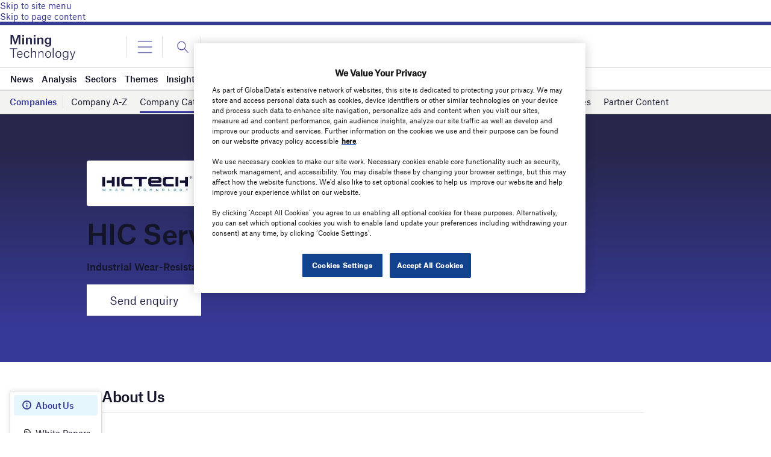

--- FILE ---
content_type: text/html; charset=utf-8
request_url: https://www.google.com/recaptcha/api2/anchor?ar=1&k=6LcqBjQUAAAAAOm0OoVcGhdeuwRaYeG44rfzGqtv&co=aHR0cHM6Ly93d3cubWluaW5nLXRlY2hub2xvZ3kuY29tOjQ0Mw..&hl=en&v=PoyoqOPhxBO7pBk68S4YbpHZ&size=normal&anchor-ms=20000&execute-ms=30000&cb=1hilkvenoeko
body_size: 49203
content:
<!DOCTYPE HTML><html dir="ltr" lang="en"><head><meta http-equiv="Content-Type" content="text/html; charset=UTF-8">
<meta http-equiv="X-UA-Compatible" content="IE=edge">
<title>reCAPTCHA</title>
<style type="text/css">
/* cyrillic-ext */
@font-face {
  font-family: 'Roboto';
  font-style: normal;
  font-weight: 400;
  font-stretch: 100%;
  src: url(//fonts.gstatic.com/s/roboto/v48/KFO7CnqEu92Fr1ME7kSn66aGLdTylUAMa3GUBHMdazTgWw.woff2) format('woff2');
  unicode-range: U+0460-052F, U+1C80-1C8A, U+20B4, U+2DE0-2DFF, U+A640-A69F, U+FE2E-FE2F;
}
/* cyrillic */
@font-face {
  font-family: 'Roboto';
  font-style: normal;
  font-weight: 400;
  font-stretch: 100%;
  src: url(//fonts.gstatic.com/s/roboto/v48/KFO7CnqEu92Fr1ME7kSn66aGLdTylUAMa3iUBHMdazTgWw.woff2) format('woff2');
  unicode-range: U+0301, U+0400-045F, U+0490-0491, U+04B0-04B1, U+2116;
}
/* greek-ext */
@font-face {
  font-family: 'Roboto';
  font-style: normal;
  font-weight: 400;
  font-stretch: 100%;
  src: url(//fonts.gstatic.com/s/roboto/v48/KFO7CnqEu92Fr1ME7kSn66aGLdTylUAMa3CUBHMdazTgWw.woff2) format('woff2');
  unicode-range: U+1F00-1FFF;
}
/* greek */
@font-face {
  font-family: 'Roboto';
  font-style: normal;
  font-weight: 400;
  font-stretch: 100%;
  src: url(//fonts.gstatic.com/s/roboto/v48/KFO7CnqEu92Fr1ME7kSn66aGLdTylUAMa3-UBHMdazTgWw.woff2) format('woff2');
  unicode-range: U+0370-0377, U+037A-037F, U+0384-038A, U+038C, U+038E-03A1, U+03A3-03FF;
}
/* math */
@font-face {
  font-family: 'Roboto';
  font-style: normal;
  font-weight: 400;
  font-stretch: 100%;
  src: url(//fonts.gstatic.com/s/roboto/v48/KFO7CnqEu92Fr1ME7kSn66aGLdTylUAMawCUBHMdazTgWw.woff2) format('woff2');
  unicode-range: U+0302-0303, U+0305, U+0307-0308, U+0310, U+0312, U+0315, U+031A, U+0326-0327, U+032C, U+032F-0330, U+0332-0333, U+0338, U+033A, U+0346, U+034D, U+0391-03A1, U+03A3-03A9, U+03B1-03C9, U+03D1, U+03D5-03D6, U+03F0-03F1, U+03F4-03F5, U+2016-2017, U+2034-2038, U+203C, U+2040, U+2043, U+2047, U+2050, U+2057, U+205F, U+2070-2071, U+2074-208E, U+2090-209C, U+20D0-20DC, U+20E1, U+20E5-20EF, U+2100-2112, U+2114-2115, U+2117-2121, U+2123-214F, U+2190, U+2192, U+2194-21AE, U+21B0-21E5, U+21F1-21F2, U+21F4-2211, U+2213-2214, U+2216-22FF, U+2308-230B, U+2310, U+2319, U+231C-2321, U+2336-237A, U+237C, U+2395, U+239B-23B7, U+23D0, U+23DC-23E1, U+2474-2475, U+25AF, U+25B3, U+25B7, U+25BD, U+25C1, U+25CA, U+25CC, U+25FB, U+266D-266F, U+27C0-27FF, U+2900-2AFF, U+2B0E-2B11, U+2B30-2B4C, U+2BFE, U+3030, U+FF5B, U+FF5D, U+1D400-1D7FF, U+1EE00-1EEFF;
}
/* symbols */
@font-face {
  font-family: 'Roboto';
  font-style: normal;
  font-weight: 400;
  font-stretch: 100%;
  src: url(//fonts.gstatic.com/s/roboto/v48/KFO7CnqEu92Fr1ME7kSn66aGLdTylUAMaxKUBHMdazTgWw.woff2) format('woff2');
  unicode-range: U+0001-000C, U+000E-001F, U+007F-009F, U+20DD-20E0, U+20E2-20E4, U+2150-218F, U+2190, U+2192, U+2194-2199, U+21AF, U+21E6-21F0, U+21F3, U+2218-2219, U+2299, U+22C4-22C6, U+2300-243F, U+2440-244A, U+2460-24FF, U+25A0-27BF, U+2800-28FF, U+2921-2922, U+2981, U+29BF, U+29EB, U+2B00-2BFF, U+4DC0-4DFF, U+FFF9-FFFB, U+10140-1018E, U+10190-1019C, U+101A0, U+101D0-101FD, U+102E0-102FB, U+10E60-10E7E, U+1D2C0-1D2D3, U+1D2E0-1D37F, U+1F000-1F0FF, U+1F100-1F1AD, U+1F1E6-1F1FF, U+1F30D-1F30F, U+1F315, U+1F31C, U+1F31E, U+1F320-1F32C, U+1F336, U+1F378, U+1F37D, U+1F382, U+1F393-1F39F, U+1F3A7-1F3A8, U+1F3AC-1F3AF, U+1F3C2, U+1F3C4-1F3C6, U+1F3CA-1F3CE, U+1F3D4-1F3E0, U+1F3ED, U+1F3F1-1F3F3, U+1F3F5-1F3F7, U+1F408, U+1F415, U+1F41F, U+1F426, U+1F43F, U+1F441-1F442, U+1F444, U+1F446-1F449, U+1F44C-1F44E, U+1F453, U+1F46A, U+1F47D, U+1F4A3, U+1F4B0, U+1F4B3, U+1F4B9, U+1F4BB, U+1F4BF, U+1F4C8-1F4CB, U+1F4D6, U+1F4DA, U+1F4DF, U+1F4E3-1F4E6, U+1F4EA-1F4ED, U+1F4F7, U+1F4F9-1F4FB, U+1F4FD-1F4FE, U+1F503, U+1F507-1F50B, U+1F50D, U+1F512-1F513, U+1F53E-1F54A, U+1F54F-1F5FA, U+1F610, U+1F650-1F67F, U+1F687, U+1F68D, U+1F691, U+1F694, U+1F698, U+1F6AD, U+1F6B2, U+1F6B9-1F6BA, U+1F6BC, U+1F6C6-1F6CF, U+1F6D3-1F6D7, U+1F6E0-1F6EA, U+1F6F0-1F6F3, U+1F6F7-1F6FC, U+1F700-1F7FF, U+1F800-1F80B, U+1F810-1F847, U+1F850-1F859, U+1F860-1F887, U+1F890-1F8AD, U+1F8B0-1F8BB, U+1F8C0-1F8C1, U+1F900-1F90B, U+1F93B, U+1F946, U+1F984, U+1F996, U+1F9E9, U+1FA00-1FA6F, U+1FA70-1FA7C, U+1FA80-1FA89, U+1FA8F-1FAC6, U+1FACE-1FADC, U+1FADF-1FAE9, U+1FAF0-1FAF8, U+1FB00-1FBFF;
}
/* vietnamese */
@font-face {
  font-family: 'Roboto';
  font-style: normal;
  font-weight: 400;
  font-stretch: 100%;
  src: url(//fonts.gstatic.com/s/roboto/v48/KFO7CnqEu92Fr1ME7kSn66aGLdTylUAMa3OUBHMdazTgWw.woff2) format('woff2');
  unicode-range: U+0102-0103, U+0110-0111, U+0128-0129, U+0168-0169, U+01A0-01A1, U+01AF-01B0, U+0300-0301, U+0303-0304, U+0308-0309, U+0323, U+0329, U+1EA0-1EF9, U+20AB;
}
/* latin-ext */
@font-face {
  font-family: 'Roboto';
  font-style: normal;
  font-weight: 400;
  font-stretch: 100%;
  src: url(//fonts.gstatic.com/s/roboto/v48/KFO7CnqEu92Fr1ME7kSn66aGLdTylUAMa3KUBHMdazTgWw.woff2) format('woff2');
  unicode-range: U+0100-02BA, U+02BD-02C5, U+02C7-02CC, U+02CE-02D7, U+02DD-02FF, U+0304, U+0308, U+0329, U+1D00-1DBF, U+1E00-1E9F, U+1EF2-1EFF, U+2020, U+20A0-20AB, U+20AD-20C0, U+2113, U+2C60-2C7F, U+A720-A7FF;
}
/* latin */
@font-face {
  font-family: 'Roboto';
  font-style: normal;
  font-weight: 400;
  font-stretch: 100%;
  src: url(//fonts.gstatic.com/s/roboto/v48/KFO7CnqEu92Fr1ME7kSn66aGLdTylUAMa3yUBHMdazQ.woff2) format('woff2');
  unicode-range: U+0000-00FF, U+0131, U+0152-0153, U+02BB-02BC, U+02C6, U+02DA, U+02DC, U+0304, U+0308, U+0329, U+2000-206F, U+20AC, U+2122, U+2191, U+2193, U+2212, U+2215, U+FEFF, U+FFFD;
}
/* cyrillic-ext */
@font-face {
  font-family: 'Roboto';
  font-style: normal;
  font-weight: 500;
  font-stretch: 100%;
  src: url(//fonts.gstatic.com/s/roboto/v48/KFO7CnqEu92Fr1ME7kSn66aGLdTylUAMa3GUBHMdazTgWw.woff2) format('woff2');
  unicode-range: U+0460-052F, U+1C80-1C8A, U+20B4, U+2DE0-2DFF, U+A640-A69F, U+FE2E-FE2F;
}
/* cyrillic */
@font-face {
  font-family: 'Roboto';
  font-style: normal;
  font-weight: 500;
  font-stretch: 100%;
  src: url(//fonts.gstatic.com/s/roboto/v48/KFO7CnqEu92Fr1ME7kSn66aGLdTylUAMa3iUBHMdazTgWw.woff2) format('woff2');
  unicode-range: U+0301, U+0400-045F, U+0490-0491, U+04B0-04B1, U+2116;
}
/* greek-ext */
@font-face {
  font-family: 'Roboto';
  font-style: normal;
  font-weight: 500;
  font-stretch: 100%;
  src: url(//fonts.gstatic.com/s/roboto/v48/KFO7CnqEu92Fr1ME7kSn66aGLdTylUAMa3CUBHMdazTgWw.woff2) format('woff2');
  unicode-range: U+1F00-1FFF;
}
/* greek */
@font-face {
  font-family: 'Roboto';
  font-style: normal;
  font-weight: 500;
  font-stretch: 100%;
  src: url(//fonts.gstatic.com/s/roboto/v48/KFO7CnqEu92Fr1ME7kSn66aGLdTylUAMa3-UBHMdazTgWw.woff2) format('woff2');
  unicode-range: U+0370-0377, U+037A-037F, U+0384-038A, U+038C, U+038E-03A1, U+03A3-03FF;
}
/* math */
@font-face {
  font-family: 'Roboto';
  font-style: normal;
  font-weight: 500;
  font-stretch: 100%;
  src: url(//fonts.gstatic.com/s/roboto/v48/KFO7CnqEu92Fr1ME7kSn66aGLdTylUAMawCUBHMdazTgWw.woff2) format('woff2');
  unicode-range: U+0302-0303, U+0305, U+0307-0308, U+0310, U+0312, U+0315, U+031A, U+0326-0327, U+032C, U+032F-0330, U+0332-0333, U+0338, U+033A, U+0346, U+034D, U+0391-03A1, U+03A3-03A9, U+03B1-03C9, U+03D1, U+03D5-03D6, U+03F0-03F1, U+03F4-03F5, U+2016-2017, U+2034-2038, U+203C, U+2040, U+2043, U+2047, U+2050, U+2057, U+205F, U+2070-2071, U+2074-208E, U+2090-209C, U+20D0-20DC, U+20E1, U+20E5-20EF, U+2100-2112, U+2114-2115, U+2117-2121, U+2123-214F, U+2190, U+2192, U+2194-21AE, U+21B0-21E5, U+21F1-21F2, U+21F4-2211, U+2213-2214, U+2216-22FF, U+2308-230B, U+2310, U+2319, U+231C-2321, U+2336-237A, U+237C, U+2395, U+239B-23B7, U+23D0, U+23DC-23E1, U+2474-2475, U+25AF, U+25B3, U+25B7, U+25BD, U+25C1, U+25CA, U+25CC, U+25FB, U+266D-266F, U+27C0-27FF, U+2900-2AFF, U+2B0E-2B11, U+2B30-2B4C, U+2BFE, U+3030, U+FF5B, U+FF5D, U+1D400-1D7FF, U+1EE00-1EEFF;
}
/* symbols */
@font-face {
  font-family: 'Roboto';
  font-style: normal;
  font-weight: 500;
  font-stretch: 100%;
  src: url(//fonts.gstatic.com/s/roboto/v48/KFO7CnqEu92Fr1ME7kSn66aGLdTylUAMaxKUBHMdazTgWw.woff2) format('woff2');
  unicode-range: U+0001-000C, U+000E-001F, U+007F-009F, U+20DD-20E0, U+20E2-20E4, U+2150-218F, U+2190, U+2192, U+2194-2199, U+21AF, U+21E6-21F0, U+21F3, U+2218-2219, U+2299, U+22C4-22C6, U+2300-243F, U+2440-244A, U+2460-24FF, U+25A0-27BF, U+2800-28FF, U+2921-2922, U+2981, U+29BF, U+29EB, U+2B00-2BFF, U+4DC0-4DFF, U+FFF9-FFFB, U+10140-1018E, U+10190-1019C, U+101A0, U+101D0-101FD, U+102E0-102FB, U+10E60-10E7E, U+1D2C0-1D2D3, U+1D2E0-1D37F, U+1F000-1F0FF, U+1F100-1F1AD, U+1F1E6-1F1FF, U+1F30D-1F30F, U+1F315, U+1F31C, U+1F31E, U+1F320-1F32C, U+1F336, U+1F378, U+1F37D, U+1F382, U+1F393-1F39F, U+1F3A7-1F3A8, U+1F3AC-1F3AF, U+1F3C2, U+1F3C4-1F3C6, U+1F3CA-1F3CE, U+1F3D4-1F3E0, U+1F3ED, U+1F3F1-1F3F3, U+1F3F5-1F3F7, U+1F408, U+1F415, U+1F41F, U+1F426, U+1F43F, U+1F441-1F442, U+1F444, U+1F446-1F449, U+1F44C-1F44E, U+1F453, U+1F46A, U+1F47D, U+1F4A3, U+1F4B0, U+1F4B3, U+1F4B9, U+1F4BB, U+1F4BF, U+1F4C8-1F4CB, U+1F4D6, U+1F4DA, U+1F4DF, U+1F4E3-1F4E6, U+1F4EA-1F4ED, U+1F4F7, U+1F4F9-1F4FB, U+1F4FD-1F4FE, U+1F503, U+1F507-1F50B, U+1F50D, U+1F512-1F513, U+1F53E-1F54A, U+1F54F-1F5FA, U+1F610, U+1F650-1F67F, U+1F687, U+1F68D, U+1F691, U+1F694, U+1F698, U+1F6AD, U+1F6B2, U+1F6B9-1F6BA, U+1F6BC, U+1F6C6-1F6CF, U+1F6D3-1F6D7, U+1F6E0-1F6EA, U+1F6F0-1F6F3, U+1F6F7-1F6FC, U+1F700-1F7FF, U+1F800-1F80B, U+1F810-1F847, U+1F850-1F859, U+1F860-1F887, U+1F890-1F8AD, U+1F8B0-1F8BB, U+1F8C0-1F8C1, U+1F900-1F90B, U+1F93B, U+1F946, U+1F984, U+1F996, U+1F9E9, U+1FA00-1FA6F, U+1FA70-1FA7C, U+1FA80-1FA89, U+1FA8F-1FAC6, U+1FACE-1FADC, U+1FADF-1FAE9, U+1FAF0-1FAF8, U+1FB00-1FBFF;
}
/* vietnamese */
@font-face {
  font-family: 'Roboto';
  font-style: normal;
  font-weight: 500;
  font-stretch: 100%;
  src: url(//fonts.gstatic.com/s/roboto/v48/KFO7CnqEu92Fr1ME7kSn66aGLdTylUAMa3OUBHMdazTgWw.woff2) format('woff2');
  unicode-range: U+0102-0103, U+0110-0111, U+0128-0129, U+0168-0169, U+01A0-01A1, U+01AF-01B0, U+0300-0301, U+0303-0304, U+0308-0309, U+0323, U+0329, U+1EA0-1EF9, U+20AB;
}
/* latin-ext */
@font-face {
  font-family: 'Roboto';
  font-style: normal;
  font-weight: 500;
  font-stretch: 100%;
  src: url(//fonts.gstatic.com/s/roboto/v48/KFO7CnqEu92Fr1ME7kSn66aGLdTylUAMa3KUBHMdazTgWw.woff2) format('woff2');
  unicode-range: U+0100-02BA, U+02BD-02C5, U+02C7-02CC, U+02CE-02D7, U+02DD-02FF, U+0304, U+0308, U+0329, U+1D00-1DBF, U+1E00-1E9F, U+1EF2-1EFF, U+2020, U+20A0-20AB, U+20AD-20C0, U+2113, U+2C60-2C7F, U+A720-A7FF;
}
/* latin */
@font-face {
  font-family: 'Roboto';
  font-style: normal;
  font-weight: 500;
  font-stretch: 100%;
  src: url(//fonts.gstatic.com/s/roboto/v48/KFO7CnqEu92Fr1ME7kSn66aGLdTylUAMa3yUBHMdazQ.woff2) format('woff2');
  unicode-range: U+0000-00FF, U+0131, U+0152-0153, U+02BB-02BC, U+02C6, U+02DA, U+02DC, U+0304, U+0308, U+0329, U+2000-206F, U+20AC, U+2122, U+2191, U+2193, U+2212, U+2215, U+FEFF, U+FFFD;
}
/* cyrillic-ext */
@font-face {
  font-family: 'Roboto';
  font-style: normal;
  font-weight: 900;
  font-stretch: 100%;
  src: url(//fonts.gstatic.com/s/roboto/v48/KFO7CnqEu92Fr1ME7kSn66aGLdTylUAMa3GUBHMdazTgWw.woff2) format('woff2');
  unicode-range: U+0460-052F, U+1C80-1C8A, U+20B4, U+2DE0-2DFF, U+A640-A69F, U+FE2E-FE2F;
}
/* cyrillic */
@font-face {
  font-family: 'Roboto';
  font-style: normal;
  font-weight: 900;
  font-stretch: 100%;
  src: url(//fonts.gstatic.com/s/roboto/v48/KFO7CnqEu92Fr1ME7kSn66aGLdTylUAMa3iUBHMdazTgWw.woff2) format('woff2');
  unicode-range: U+0301, U+0400-045F, U+0490-0491, U+04B0-04B1, U+2116;
}
/* greek-ext */
@font-face {
  font-family: 'Roboto';
  font-style: normal;
  font-weight: 900;
  font-stretch: 100%;
  src: url(//fonts.gstatic.com/s/roboto/v48/KFO7CnqEu92Fr1ME7kSn66aGLdTylUAMa3CUBHMdazTgWw.woff2) format('woff2');
  unicode-range: U+1F00-1FFF;
}
/* greek */
@font-face {
  font-family: 'Roboto';
  font-style: normal;
  font-weight: 900;
  font-stretch: 100%;
  src: url(//fonts.gstatic.com/s/roboto/v48/KFO7CnqEu92Fr1ME7kSn66aGLdTylUAMa3-UBHMdazTgWw.woff2) format('woff2');
  unicode-range: U+0370-0377, U+037A-037F, U+0384-038A, U+038C, U+038E-03A1, U+03A3-03FF;
}
/* math */
@font-face {
  font-family: 'Roboto';
  font-style: normal;
  font-weight: 900;
  font-stretch: 100%;
  src: url(//fonts.gstatic.com/s/roboto/v48/KFO7CnqEu92Fr1ME7kSn66aGLdTylUAMawCUBHMdazTgWw.woff2) format('woff2');
  unicode-range: U+0302-0303, U+0305, U+0307-0308, U+0310, U+0312, U+0315, U+031A, U+0326-0327, U+032C, U+032F-0330, U+0332-0333, U+0338, U+033A, U+0346, U+034D, U+0391-03A1, U+03A3-03A9, U+03B1-03C9, U+03D1, U+03D5-03D6, U+03F0-03F1, U+03F4-03F5, U+2016-2017, U+2034-2038, U+203C, U+2040, U+2043, U+2047, U+2050, U+2057, U+205F, U+2070-2071, U+2074-208E, U+2090-209C, U+20D0-20DC, U+20E1, U+20E5-20EF, U+2100-2112, U+2114-2115, U+2117-2121, U+2123-214F, U+2190, U+2192, U+2194-21AE, U+21B0-21E5, U+21F1-21F2, U+21F4-2211, U+2213-2214, U+2216-22FF, U+2308-230B, U+2310, U+2319, U+231C-2321, U+2336-237A, U+237C, U+2395, U+239B-23B7, U+23D0, U+23DC-23E1, U+2474-2475, U+25AF, U+25B3, U+25B7, U+25BD, U+25C1, U+25CA, U+25CC, U+25FB, U+266D-266F, U+27C0-27FF, U+2900-2AFF, U+2B0E-2B11, U+2B30-2B4C, U+2BFE, U+3030, U+FF5B, U+FF5D, U+1D400-1D7FF, U+1EE00-1EEFF;
}
/* symbols */
@font-face {
  font-family: 'Roboto';
  font-style: normal;
  font-weight: 900;
  font-stretch: 100%;
  src: url(//fonts.gstatic.com/s/roboto/v48/KFO7CnqEu92Fr1ME7kSn66aGLdTylUAMaxKUBHMdazTgWw.woff2) format('woff2');
  unicode-range: U+0001-000C, U+000E-001F, U+007F-009F, U+20DD-20E0, U+20E2-20E4, U+2150-218F, U+2190, U+2192, U+2194-2199, U+21AF, U+21E6-21F0, U+21F3, U+2218-2219, U+2299, U+22C4-22C6, U+2300-243F, U+2440-244A, U+2460-24FF, U+25A0-27BF, U+2800-28FF, U+2921-2922, U+2981, U+29BF, U+29EB, U+2B00-2BFF, U+4DC0-4DFF, U+FFF9-FFFB, U+10140-1018E, U+10190-1019C, U+101A0, U+101D0-101FD, U+102E0-102FB, U+10E60-10E7E, U+1D2C0-1D2D3, U+1D2E0-1D37F, U+1F000-1F0FF, U+1F100-1F1AD, U+1F1E6-1F1FF, U+1F30D-1F30F, U+1F315, U+1F31C, U+1F31E, U+1F320-1F32C, U+1F336, U+1F378, U+1F37D, U+1F382, U+1F393-1F39F, U+1F3A7-1F3A8, U+1F3AC-1F3AF, U+1F3C2, U+1F3C4-1F3C6, U+1F3CA-1F3CE, U+1F3D4-1F3E0, U+1F3ED, U+1F3F1-1F3F3, U+1F3F5-1F3F7, U+1F408, U+1F415, U+1F41F, U+1F426, U+1F43F, U+1F441-1F442, U+1F444, U+1F446-1F449, U+1F44C-1F44E, U+1F453, U+1F46A, U+1F47D, U+1F4A3, U+1F4B0, U+1F4B3, U+1F4B9, U+1F4BB, U+1F4BF, U+1F4C8-1F4CB, U+1F4D6, U+1F4DA, U+1F4DF, U+1F4E3-1F4E6, U+1F4EA-1F4ED, U+1F4F7, U+1F4F9-1F4FB, U+1F4FD-1F4FE, U+1F503, U+1F507-1F50B, U+1F50D, U+1F512-1F513, U+1F53E-1F54A, U+1F54F-1F5FA, U+1F610, U+1F650-1F67F, U+1F687, U+1F68D, U+1F691, U+1F694, U+1F698, U+1F6AD, U+1F6B2, U+1F6B9-1F6BA, U+1F6BC, U+1F6C6-1F6CF, U+1F6D3-1F6D7, U+1F6E0-1F6EA, U+1F6F0-1F6F3, U+1F6F7-1F6FC, U+1F700-1F7FF, U+1F800-1F80B, U+1F810-1F847, U+1F850-1F859, U+1F860-1F887, U+1F890-1F8AD, U+1F8B0-1F8BB, U+1F8C0-1F8C1, U+1F900-1F90B, U+1F93B, U+1F946, U+1F984, U+1F996, U+1F9E9, U+1FA00-1FA6F, U+1FA70-1FA7C, U+1FA80-1FA89, U+1FA8F-1FAC6, U+1FACE-1FADC, U+1FADF-1FAE9, U+1FAF0-1FAF8, U+1FB00-1FBFF;
}
/* vietnamese */
@font-face {
  font-family: 'Roboto';
  font-style: normal;
  font-weight: 900;
  font-stretch: 100%;
  src: url(//fonts.gstatic.com/s/roboto/v48/KFO7CnqEu92Fr1ME7kSn66aGLdTylUAMa3OUBHMdazTgWw.woff2) format('woff2');
  unicode-range: U+0102-0103, U+0110-0111, U+0128-0129, U+0168-0169, U+01A0-01A1, U+01AF-01B0, U+0300-0301, U+0303-0304, U+0308-0309, U+0323, U+0329, U+1EA0-1EF9, U+20AB;
}
/* latin-ext */
@font-face {
  font-family: 'Roboto';
  font-style: normal;
  font-weight: 900;
  font-stretch: 100%;
  src: url(//fonts.gstatic.com/s/roboto/v48/KFO7CnqEu92Fr1ME7kSn66aGLdTylUAMa3KUBHMdazTgWw.woff2) format('woff2');
  unicode-range: U+0100-02BA, U+02BD-02C5, U+02C7-02CC, U+02CE-02D7, U+02DD-02FF, U+0304, U+0308, U+0329, U+1D00-1DBF, U+1E00-1E9F, U+1EF2-1EFF, U+2020, U+20A0-20AB, U+20AD-20C0, U+2113, U+2C60-2C7F, U+A720-A7FF;
}
/* latin */
@font-face {
  font-family: 'Roboto';
  font-style: normal;
  font-weight: 900;
  font-stretch: 100%;
  src: url(//fonts.gstatic.com/s/roboto/v48/KFO7CnqEu92Fr1ME7kSn66aGLdTylUAMa3yUBHMdazQ.woff2) format('woff2');
  unicode-range: U+0000-00FF, U+0131, U+0152-0153, U+02BB-02BC, U+02C6, U+02DA, U+02DC, U+0304, U+0308, U+0329, U+2000-206F, U+20AC, U+2122, U+2191, U+2193, U+2212, U+2215, U+FEFF, U+FFFD;
}

</style>
<link rel="stylesheet" type="text/css" href="https://www.gstatic.com/recaptcha/releases/PoyoqOPhxBO7pBk68S4YbpHZ/styles__ltr.css">
<script nonce="z4FtntJIPifiOJxvKBqIKw" type="text/javascript">window['__recaptcha_api'] = 'https://www.google.com/recaptcha/api2/';</script>
<script type="text/javascript" src="https://www.gstatic.com/recaptcha/releases/PoyoqOPhxBO7pBk68S4YbpHZ/recaptcha__en.js" nonce="z4FtntJIPifiOJxvKBqIKw">
      
    </script></head>
<body><div id="rc-anchor-alert" class="rc-anchor-alert"></div>
<input type="hidden" id="recaptcha-token" value="[base64]">
<script type="text/javascript" nonce="z4FtntJIPifiOJxvKBqIKw">
      recaptcha.anchor.Main.init("[\x22ainput\x22,[\x22bgdata\x22,\x22\x22,\[base64]/[base64]/[base64]/[base64]/[base64]/UltsKytdPUU6KEU8MjA0OD9SW2wrK109RT4+NnwxOTI6KChFJjY0NTEyKT09NTUyOTYmJk0rMTxjLmxlbmd0aCYmKGMuY2hhckNvZGVBdChNKzEpJjY0NTEyKT09NTYzMjA/[base64]/[base64]/[base64]/[base64]/[base64]/[base64]/[base64]\x22,\[base64]\x22,\x22wokRYMKFZMKbc3AXw71kw5ocfEM4KMO/QTfDhAnCssO5dhzCkT/Dmk4aHcOSwpXCm8OXw71Nw7wfw69gQcOgX8KiV8KuwocqZMKTwrg7LwnCucKXdMKbwprCncOcPMK3GD3Con1gw5pgbD/CmiINHsKcwq/[base64]/[base64]/w5/CrMOVVMKnwprDuMO3woFCQlMFwqDCrsKrw6R6cMOGecKdwq1HdMKVwoVKw6rCs8OUY8Odw5DDvsKjAnTDhB/DtcKtw7bCrcKlWn9gOsOwWMO7wqYdwpogBX86FDpIwqLCl1vCtsKdYQHDtUXChEM5SmXDtBYLG8KSWcObAG3CkkXDoMKowphRwqMDCRrCpsK9w6wnHHTCqgzDqHp0KsOvw5XDqD5fw7fCvMOeJFAOw6/CrMO1QVPCvGIDw4FAe8K3YsKDw4LDkmfDr8Kiwp3CtcKhwrJRYMOQwp7Cjy0ow4nDvcOZYifCpCwrEB3CkkDDucO5w7V0IR7DmHDDuMOMwpoFwo7DmFbDkywPwq/Cui7Ck8OMAVIsCHXCkwjDo8OmwrfCl8Kzc3jCjE3DmsOoQcOKw5nCkhFmw5EdA8KycQdJS8O+w5gowpXDkW9maMKVDitWw5vDvsKfwr/Dq8KkwrzCs8Kww70ZEsKiwoNNwobCtsKHEHsRw5DDu8KNwrvCq8KMRcKXw6UrKE5ow7cvwrpeEXxgw6woAcKTwqsBGgPDqzJsVXbCscK9w5bDjsOgw7hfP2fChhXCuAbDsMODIQ3CpB7Ct8KUw5VawqfDo8KgRsKXwo4VAwZDwonDj8KJRBh5L8OWb8OtK3/Cl8OEwpFbKMOiFhM2w6rCrsORT8ODw5LCp2nCv0sbfjArTkDDisKPwrDCsl8QWMObAcOew6HDhsOPI8OJw7Y9LsO3wp0lwo1uwo3CvMKpL8KFwonDj8KVFsObw5/DjcOmw4fDukDDnzdqw45KNcKPwrjCnsKRbMKGw5fDu8OyHyYgw6/DkcODF8KnWsKKwqwDeMOYQ8K7w797XsKncjFZwrXCpMOnBBpaNcKBwrLDpxh0XxrClcOVFsOnal0Kd0zDicKFKTNaUB91UMKYX1LDncOUZMKpBMOrwpbCvsOsXhDCjhNJw5/[base64]/Dn1jCn8KXLsKtwo7CjTljw7jChsKhw5ArAcKHFxvCtMK/d0J0w4XCsT1GR8O6wphYe8Opw7tXwpY0wpYUwq87WsKdw6bCnsK/wpvDksKpDE3DsyLDuRPCkRlhwr7CoXk8fcOXw4B0cMO/BTImGyV1C8OywrvDm8K2w7zCvcKKbMKGJV0TbMKjXGpOw4jDgMOZwp7DjcOpw5Raw4NBKMKCwpjDuh/[base64]/[base64]/DgR/Dq8Kzewppw6Vyw6dVw65Fw67CucOXZcOpw6vDnMKpVhAVwrIqw6ZEcsOvGn9Jwrt6wp3DosOiUAhkL8Olw7fCi8OWwq7CqDwMKsOkVsKlcQEXVkTCmngJw7HDocO1wp/Ck8K+w7rDmsKuwps+wpDDqjR2wqIiHBdIRsKSw6bDmzjCjifCjCx9w4DCpsOIKWjCgjh7WXzCmmTCnUYhwodOw4rCnsOWw63Dog7DqsKqwq/DqcO4w4FqJsOeNcO7EQ1jN3sMasK7w4llwoF9wp5Sw4c7w7Mjw5QDw6/DqMOwKgNrwqdMTQfDkMKZNMKQw5nCsMKmM8OPRSDDpT/CgcOnZRjCu8OnwrLCkcO1ScOnWMOPOcKwURLDlsKMaklow7AdAsOawrUzwrrDtMKXFk5Dwq4Wb8K6QsKbMSDDqUjDmMKsYcO2a8O0SMKqSmZAw4gbwoItw4xFfcOTw5nCnFvCnMOxw5LCicO4w5LCs8KDwq/[base64]/DlB0qJcOPwqzCjcKbbcOKHsOWwodcS8ONABcEW8Odw7zCocKpwpZiwp83ZXbCnQjDpcKIw6TDj8OuNhNVRmJFPXvDhkXCpjLDiSxww5LCl2vCnhHChsK+w79FwoIcF0lfMsOyw5/Di1Egw5zCoCBswp/CkW8nw7cmw553w7cuwpvDv8ODMMOvwpRaYi9qw4HDgVrCj8OuS3hjwrPCoAgTA8KZOA1uHTJpDcOOwoTDjsKjUcKkwqPDrzHDhSLCoAgLw7/CjCfDjzPDo8OLOnp7wrPDuTTDlDnCqsKCSzcRXsKUw7JxB0TDksKIw7TDgcKTfMOnwpRpPSliEHDChBvCtMOcPcKpUlnCtHN3csOdwqptw6RTwqDCu8OPwrXCvcKfR8OwPBLDpMKAwq/DvHw5wrQuFMK6w7lNRsOKP1bCq0fCvDMMNMK6bHTDgcKxwrbCqjLDvz3CvcKkRHBcwq3CkDvCtUXCqyFTAMKhbsOPD0bDl8KHwoDDpMKJOybCkW8SL8OaG8OtwqxRw6vCu8O2KcK9wq7CsXbCow/CuEQjcsKmcQMmwoTCmy9EbcOAwqPCgULDin9Pwq1vw7gdCk/CqEbDrWTDiDLDv0fDpBTCs8OswqwXw7tdw5rCv2BKwrgGwp7CtHjClcKww5HDncOfUcOzwqJGMR51wpTCsMOZw4YXw4nCs8KOQCHDow/DnVvCiMOiWsOmw4l2w61/wr9xw5oew4YUw5vDnMKtcsOZwpzDg8K6UMKCR8K+bsK9CMO3w6vCjnIPw7s7wpwuwrHDi3vDvmPDgQnDhDTDlwHCmGodc1svw4TCogzDrsKuDzYXAwLDtsKuTSLDsTPDuxPCu8OKw7zDt8KQHWrDihAHwoA9w6ASw7ZjwqMXUMKPFl9bAU7DusK/w6p7w5AjCcOMw7Uew5PDhE7Cs8KwXMKqw6HCucKUHcK3wpXCoMOic8OXa8KDw53DnsOawr8Kw5kSwp7CoVgSwqnCqRvDg8KEwrpww6/CiMOfUHHCu8OkFgnCmH7CpcKINAjCj8OqworDsnEewo1Zw6x2MsKXDnURTiYYw5FTwofDtyMLC8OLHsK5asO1w7nClMKKBELCpMOPaMKmO8KBwrobw6lOw6/ChsOzw50MwpvDosOOw7g0wr7DlBTCvmo2wrMMwqNhw43DnSxQZcKUw6zDtcO0WUkOQcKLw7J4w5rCt0o0wqXDusODwrjClMKzwqHCnsKwUsKLwr9EwoQNwrBdw6/Cjh0Mw6TCjy/DnGvDtDl5asOWwpNsw5IjKsOBw4jDlsKnSC/CgBoxbSDClMOadMKbwqfDjADCq24RZ8KPwqR5w4h4HQYUw5DDjsK/YcO+bsOswrJZwrHDtnrDtcKgKDDDmAPCr8OOwqFsP2fDkkxfw7gqw6sraEDDh8OAw4lJGljCnsKRTgvDumw6wrDCnB7CmlXDqDcEwr3DpTfDuBU5LGtqw4DCsDzCnMOXXTtqZMOtO0XCgcOHw4/DpjrCocKtU2V/w4NOw51zaDHCugPDuMOnw4oFw4TCpB/ChwZTw63DjTQeHzkFw5kkwojCscK2w68gw4ZqWcO+TG4GGwR0eFfClsOyw6FOwoFmw7LDmMOma8KLacK3KF3CiVfDksOeZwYfE1tQw7gIGFPDk8Kqc8KNwrHDq3rCo8KBwpXDpcORwpLCsQbCqMKvFHzCncKBwrjDgMOhw7HDq8OfZhHCjFLDjcONwo/[base64]/Di8KLwr3DmS4IVS7CqsKiccKUw6dJwo/[base64]/DsTMWRh4uZwgEV8Kywptzwp9HJR0vw6XCqS9Fw5vCv05Rw5YPLEDCoVgrw6TDlMK9w59gTErChFXCsMKzDcO3wobDukwHZsKmwrPDpMKELUoZw47Ci8OQfMKWw53DvXXCk1U6DMO8wr3DgcOsf8OGwoxVw50ZJHXCscKaYjdKHzXChXTDj8K1w7/Cp8O8w4TCmMKzbMKfw7TCpRLDrQHCnzItwqrDqsKQHMK7D8KYAkMNwpgawqklRSDDjA1Uw53ChDDDh0t2woPDix/[base64]/[base64]/Cj3zClQF9RcOuLkBqAcKiwqXDqQ8kw7TCuCbDqsKUDsKZIFjDscKYwr/CuwPDqzQ/[base64]/w79IdScKw64dw5XDicOPwoDDo8Kmwr4hwoBVPE/DhsK/w5TDhSbCmsOtZMKHw6vCgMKicsKXDcOxQSvDo8KBEXjDgcOrMMO7byHCh8OMacKGw7BvR8Kdw5XCgl9TwosWTjQ0wp7Dg3/[base64]/DuMKgLhzDqsORZcOpw7fCjh3DjcOrVRAjJMOXYDpTb8ODKynDuh8CP8KRw4jCtcOxGFTDtSHDnMKEwpzCncKFVMKAw6nCpgnCm8Kfw4N1w4IIFwXCnSg1w7kmwo1EOh1AwrLCt8O2D8OuTQnDgmkow5jDq8OFwoPCv2Ydw5rCisKbGMKULyRZVUHDgno/fsOqwoHDhFc+GEl8HyHCjknCsjw8wqs7OXDDoRrDm3NzAsOOw4fDm1fDosOIZ05gwr86ZWUewrvDpsK/wrh+w4ADwqEcw73DvzBLRl/CjE0RXsKTBMKlwqzDoCLCvRHCqScHcsKAwqdRLhXCiMOWwr7CrzDCscO+wpDDjQNZGCHDhDLDm8Kpwptew4vCsjVFw6vDvUcJw4rDmEYSOcKHfcKJC8K0wrNTw7/[base64]/DiMOBQ8KjwqbDo8Krw4ckMcKZfMK8w7YCwpwswpBywqgjwobDisOnwoXDi0Z8QMK3LsKiw4FXwofCpcK+wo0+Wjh6wrzDp1svJgTCgkAHEMKCw75uwrrCry9fwo/[base64]/DoWjDksOGwqlbwokTKsOcw6UuZsK5w5zCu8K7woDCvlzDlcKXw4BowohMwqlwdMOZw6B/wrDCmjlJAUDDtcOZw5khQB4fw53DgAnCmcKjw5ITw5jDszjDijI/aWnDlArCokwub0vDnhbDisOCwpnCjMKSw6gJRsO4BcOqw4TDiGLCv23Chh/DogjDpV/Cl8Oew7NFwqJAw618SiLCjMOewr/DpcK4w7nClGXDhMKBw5MXITQWwognw6MzTR7CkMOywqk3w49WAw7DjcKLfcK4YlB2w7NNJ2/[base64]/wo/CvQDCnsK/wpsSHcOiIiVswoHCvcKxIMKPYFlOcsOFw7p+VcK1UsKww686CT0da8O4EMK1w4h/[base64]/wrxGwo5yw6dJw485wr3DhsKNcWrDr05wGyXCg0DCrCo0QywDwo4sw67DlcOUwqgcdcK/[base64]/CtMKbw6MTwpBGwr3DjkJow4jCpsK0w5/Dgjgxw4zCkcOyWzt4w57Do8K2TMKCw5NRJngkw5QswrbCiFAMw5DDmSV1eWTDhnfChyHDmsK9B8O1woIHdCTCqC3Dk1zCtUDCvwZlwqJhw71uw5/CrXvDt2PCtMO0PG/CjW3DscKpIMKAMA5VElPCn3Yswo3DpMK7w7/[base64]/w5zDp8OPw7bDiyBYa8OBVQ7Dp8OBw7Y1wrrDicK2MMKebxTDnAzDhWVtw6DCkcKGw75TLHwkOcKfHnnCn8OHwozCqFdSf8OEbiPDj3NFw4TCmcKaaxXDonBAw6nDjATCgyJYI0/DlQwQGCcjbMKMw7fDsBrDlcK2dHwEw7QjwqLCkXMsJsKcJi7DsgYbw4nClAoSXcONwoLDgjBOLT7Cj8KPC2pNTS/Chkhowrl9w5A8UnFmw559O8O/cMKiCQcdDGhew4zDpcKIdGbDugULZzXCr1MyW8KuKcK+w5F0c3FEw6onw6rCrT3CjMK5woJ2QGDDmMKfaFTDniZiw78rC2VoVQFfworCmMKGw5PDmMK8w5zDpWPCimRmE8OXwp1Lb8OMKVnCiTh1wqXCnsOMwrbCg8KWwq/DhTDDiinDj8OqwqM5wrzCtMO9aWRpQsOdw6XDtC3CiiDDkB3DrMKtIxodHBg2H0ZUwqVSw59/woHDmMK5wolrwoHDpXjCkyDDuD02BcOrPx9WNcKzE8KzwobDt8KYamphw53DpcORwrAYw7XDjcKGaGDCusKrZAbDj3sjw7o4G8O1Jk4dw5l9wp8MwrLCrgLDngYtw7rDg8KswotOAcOtwrvDo8K1wp7DkWLCqxh3UizCpMO6Rhg3wr1Awqxsw7PDgS98NsKbalUFa3/CgMKKw6HDlGlmwqkAFVU8AjJCw5tyCm8Lw4h+wqscQzQcwpDDtsK6wqnCjcKFw5s2D8OiwqHDh8Kfaz3Dnn/[base64]/DkSE2J8OQKydcwrPCpx/CscOvb8KBN8OuBMKQw77CpcK3wqdIPzd/w43DjcOyw4vDgMKiw6YIWcKJE8O9w619w5jDqUfCoMKBw6/Cn0TCqnl4NAXDlcK/[base64]/Cq8O7w7DCh8K/JRtYw4x3wq5teXtfCsOAFsKTwozClcO8bHjDnMOXwpIcwoE0w6hcwp7CtsKkY8OWw5vDoUrDgGjDisK7JsKiNhsWw6/CpMKewojCkTBdw6bCpcK8w6E3DMKwKsO7PcO/bA5uUsOzw4XCl10xYcOeTFQ1XS/ChlnDr8KROl5Bw4XCs1FUwrI3OADDsQAwworDvy7Dr0k0eE8Rw6vCl1hqY8Kpwpciwq/Dij0tw5jCgz5Qa8OGU8KIRsO/N8OcT2rDqjRnw7XCsSLChgU1Q8Kdw7MwwonDvsORBcKPNTjDssOCVsOSaMO0w7XDhMKnFxBdccKqw6/CvWfDiGQuw4xsF8O4wojDt8OLNxRdRMOTw7/Dri0/VMKsw6nCq1fCq8OswpRbJ30awr7CjmjDtsOpwqd7wqDCp8Ohwo/[base64]/QMK6wpTDo8KBwqPDjcOueBRzw6Fgwo4xDsOgC8K7asOnw6xmDsOuGWvCvg7DmMKuwp5XdhrCgGPCtsKcPMKZXsO2KsK7w5V/HsKFVxwCczfDhmzDvcKDw4l0TWjDuis0Xgo5CzEMNcO4w7nCrsOZSsKtYVcvHEfCncKwW8OhLMKTwpw6WMOxwol4KsKnwrIaGCk2Z1kqdzM6ccOzGUvCqF3CiSsUw4V1w5vDl8OpGmtuw5wbeMOswqzCicKIwqjDkcODw63CjsOFW8Kow7ovw4LChhfDg8K/[base64]/worCiMO2wokLBcO6wrxWVMKjainCvcOuJVnDpF7CtHHCjxzDtsKcw7gnwpHCtHB2C2FGw7TCmBHCl09gZloeEMOkasKEV3TDq8OhNEcVXQ/Cj1jDsMOvwrl2woDDkMOmwpAFw59qwrnDlVnCrcKgSWbDnW/Dr2U6wo/DrMOAw6JuQ8KEw6bCv3MEw7nCgMKowpcmw43CilowEMOgRiHDssKiOcOXw6Qnw4U1Bk/Dr8KCKC7Co3lQwrMvEMOiwo3DkwvCtcKBwqJUw4XDgRIXwrUHw7HCpEzDvm3CusKfw4/CoXzDssK5w4PCvsOmwr0bw67DiTROShJxwqZIW8KNbMKjEMOSwoBnXAXCun3DqS/DmMKXJmvDssK5wrjChQg0w4PCr8OANirDi3hpT8KsTgPDkGYLHEh3KMOlB28gQA/[base64]/ZwrDkXBPA05OJUzDvm5uW1jDiMObK3Akw5lnwpstAk0cL8OqwrjChGfCkcOzTj7CoMOsCn0Qw5FiwrprTMKYdcO9w7M5wqHCtcKnw7ouwr9GwpMVHGbDg3/Cv8KFCkNqw7LCiBfCmcK7wrwnIMODw6jCinsMIcKYMHTCr8OeVcOLw4ckw6ZXw6R8w5onJMOeRjgMwql2w6DCkcOnSDMQw4LCpE46MsK9w5bCkMO6wq0zcV3DmcKsXcODQDvDqhzCiEHClcKwTj/DnF/DsUXDpsOew5fCs2kkUX8EYHENdsKzO8KSw6DCpjjDnG0BwpvCj2VcY0DDuTnCj8OHworCsDU8RsOpw60HwppAw7/DkMKCw4hGQ8OrPHAKwrZhw4XChMKveDQMLSQcw6Z0wqAHwrbCs2nCtMKwwpQvJsOCwo7ChU/[base64]/GcK4woPDrCA4WhrCt09qwpAkwpvCsMKCBMKuSsKLOcOuwq/Dp8KAwpIlwrElw7bDtzDDiTcSKFF/wpkXw6PClk5bTF9tZT1nw7Y9SSoOB8OVwrfDnjvDiy9WDMOmw48nw4ACw7jCucOYwqsWd3DDusKYVF3CrUxQwoALwpjDnMK9JsKJwrV/wqjCp2x1LcOFw4LDnlHDhzXDsMK8w6oQwq5ENgxgwoXDs8Onw47CrCwpw5zDi8KUw7QZTmY2wqvDuSfDozphw4/[base64]/[base64]/[base64]/CnX8fQ1M4BsODcStdw5HCi2DCocKgYcO7wofCkXhswqVuelEPYyLCg8OEw7pfw6HDqcOcEW1nVsKaQQbCmU3DscKrYx1gGkDDnMKyPRYoIX8JwqAEw5/[base64]/DtMKMO8OhXWZMwrrDksKzwqLDrcOtw4nDiMOXwrDCh8KrwpvDjhbDqG4Jw6puw5DDoGXDvsO2KUc2UzUJw75LGk1nwqoveMK2GkVxCCrDh8KOwr3DjcKWwpp5w5hKwoJmdX/[base64]/CtsOIw54HKMK5w74UwrUAw5rDr8ODH0XCncKzaSo9a8ONwrd3TXVFKUHCk0PDmGQSw5JRwr8xAyYfIsOawqNUMnTCpSHDqEISw6pKGQvDjcKxOU/[base64]/[base64]/DscKFLsKLw7QDBQnCiT0rbXXDs8Kow6ICZMKdUS99w6MEwrgNwrJGw7jClFDCkcK3JA0SQsOyXsO4W8K0ZHRXwo7Cj1gnwownaE7DjMOswpkyBns1w7h7wrPDl8K0fMKCIHZvWH/CtsKzcMOWTMOrcXEjO0DDuMK7ScOcw5XDkS7Dt3JceEfDvzwQaCMbw6fDqBTDqTTDrELCt8OCwpDDmcOqHsOmAsONwpdwY34dIcKyw4LDvMKvEcO+cHdAMcKMw75Hw5fCsVF+woXCqMOowrJzw6hmw5HDoXXDmwbDuB/CncOkEMKZT05OwpfDlUnDvAp0R0bCgzrClsOjwr/DjsO4QmVAwqfDhMK1aXvCmsOmw65ew6JJd8KBFMOTKcKKwrRTEcOYw64rw6zDnkgOFwh6UsO5w6cUbcO2QQR/LmQFQsOxcMO8wqgFw40NwqVuVMOZHsKPP8OcdUDCrS1awpR7w5XCrcOPTjhUUMKLwrcvb33Dkm3CuAjCqDpcDgnCrXc1asKUEcKBe0bCsMKZwofDhn/Dk8OswqFqVRRWwoJcwrrDuGp5w6LDh2sMfjrDn8K0CjQWw5REw6Qhw7fCnx1YwrHDnsK/elYqHRJ+w4MYwpvDmSkob8OYaSYPw43CpsOKQcO7FH3Co8O3AMKUw53DgsKaES90KVUyw7rCvRdXwqjCtMOtwqjCu8KLAj7DuH9vUF5Gw4/[base64]/ClXnDvBgDw7tYw4o2wpdgUUIdeMKrWDR+w69lOHDCjsKlJUDCrMOWasK+a8OFwrzCqMKjw4cUwpJVwr8YXsOAVcKbw4nDgMObw6E5KsKFw5xvwqfCoMOEYsOowrdiwqwQDlVVHBMlwqjCh8KTd8KFw7YMw57DgsKgPMOrw7PCiH/Cux/DvRsQwp8oPsOLw7bDs8OLw6/DtR/DuwgaGMKzeR8Zw4HDtcK8P8OKw4IvwqFawo/[base64]/D8O8XlrCjEBSIwfCmAbCiCZAMsOMZ3w/w7fDlRbCl8OLwpAfwrhNw5HDgsOYw6gGbHTDiMOzwrfDq0fCjsKqWsOaw7TDhGTCjUbDjMOOw6zDsDtpKcKqJQPCgS3DqsO7w7jCuA0kWWjCinPDkMO0FMOkw4zCp3nCqi/CtS5Tw7zCjcOofGrCjRA6QzfCm8K7eMO0VX/[base64]/Dpn1Gwr3CgzoAKybCpcKKw5gHEl4pO0bCiEXCnEFmwq92wpDCjGYBwpTDsDjDqGrDlcKnQF7Dk17Dry1gTCXCpMKjSm8TwqLDj1DDrkjCpnk1woLDtcKAwqHDmBJ+w6sjS8KWJ8Oxw4bDnMOSSsK6a8O/wpfDpsKRCsO4e8OVBcOtwqbCq8KVw5guwrvDlDsZw5pvw6Mcw4J8w43DpQrDpELDisOwwozDg2o7wq/Cu8OONzA8wqnCplrDlHTDt3XCr2ZOwooWwqsqw7IvGStXH2BWKMO3GMOzwpoJw5/Ci3FxJBkDw5zCksOUbsObHGkowrrDlcKzw5DDnsK3wqc5w77Cl8ODLMKmw6rCisOQa0sGw6rClkrCuh3CpAvCkUvCt1PCrUIAUm8Qw5VBw4bDrE1swovCjMOewqHDhsOiwpEcwrYfOsOpwqpcMXskw7lmI8KzwqZjw7cBCmYDw4MHZ1fCvMOOER15wrvDlS3DusKZwq/CpsKIwrHDh8O+QcKJXcOIwqQrN0UbLiTCtMKUdMOOXcKLCsKpwr3DviHCgAPDqHxacH5VA8KqdC7CoxDDpHXDhsKfCcO7KMOtwp45eXbDpMOUw6jDpMKsBcKQw7x+wpXDnmDCnwxEOlAkwqrDsMOxwqvCncOBwo46w4E/E8KJMx3CkMK0w7kSworCm3LCm3Ztw5fDo3tEY8KOw4vCpEdBwrMII8Kxw79fJCFbeR4ESMOgYWI8ecOfwqYmditLw6FcwobDrsKET8Kpw4jDixHDv8KXMMKSwrYPcsKCw6h9wrs3JcOvVsORbEvChmjCiUPCm8KFO8OZwrpoJ8Ksw6lGEMOqD8OzGnnDn8ODB2DCmi/DssK8bhfCmmVEwpAbwqrCpsOfNUbDn8OGw5xiw5rCl2/[base64]/[base64]/[base64]/DkMKXD0XDuALCggHDqEB+wrJ3wq1ywpXDvgYzwo3ClWpXw4nDmxXCqEnCnCrDjMKSw5pqw73DrcKRN0zCoHHDrEdHDFvDucOfwrLCnMKjMsKrw4wTwrPDqi8vw67CmnhsY8KGw4/[base64]/CssKUJMO5NsOsN2sZw6gobl0ew6nDqsOhwrk6TcK6OcKJIsKJwpbCpG/CjyAgw5rDmsOUwozDlC3DnzQmw4sLG3/DrQkpXsOPw7EPw73Du8KcPS1DIcKXVsKowp/Cg8Kcw6/CtcOeEQzDpsONbMKtw6LDkBLChsKhXHpEw5xPwrnDo8K9wrwpM8O2NFzDlsK6wpfCi0PDgMKRKsKQw6oCDF8XUjNYMWFpwpLDk8OvfXJyw67DkjorwrJVYsKTw6vCkcKGwpDCkkUhfTtSKjFXDTBYw7jDrz8LHsOWwoEIw7XDgRR/TMOcDsKWXsOHwrDCj8OGfEBZUB7DtFwvEsOtPCDCjwoaw6vDjMODd8OlwqHDjTTDp8K8wqV2w7F6Q8KhwqfCjsOvw6YPwo3DpcKnwovDpSXCgj3CnWXCicK9w5bDtznDlMO/w4HDrMOMPB4Zw6omw45qR8OlQzzDo8KxfBTDiMOoEG7CgivDucK/HcO9X2sOwrLCnhk0w7wmw69Dwq7DsifCh8KoCMKdw68qZgQXA8OrTcKHGkrCkyNrw5M3P30pw5/DqsKCeHrDvTXCm8KtXGzDusOpQC1QJcKaw5nDkzJ+w5jDoMKHwp3Cr3slCMK1W05AQgNWwqE3MloAUsOow70VYFw8D0/DscKlwqzCpcKYw5onTQ4Cw5PCoXvDgEbDjMO/woxkM8O/B1xlw69mOMKTwowoM8Oaw7MNw67Cv3TDgMOwK8OwacKAJMKGd8K9bcOcwr5tBC7DhSnDixYsw4U2woABfmQYFcOYHcOpDcKTb8OubMKVw7TCtWzCqcKQw604VcOAFsOPwoI5bsOObMOOwp/DjwQYwrsWUBHDscKOe8OvM8OjwrFAw7TCqcO8YzlAfsKBG8OFZcKVIw94bcKAw6nCh0/DgcOswqgiGsKGNUQ8a8KVwrDCjMOzEcOlw5MmVMOLw4xGI0nDtXbCicOMwrA3H8KJw4cXTAsEw79iUMO4EMK1wrY/TMOrAyQow4zCu8KawoEpw5TDkcK7W2/Cm1LDqmI1KMOVw75pwo/DrEgyZzlsPWV/wqEWPx53JcOJYGcqHGTDlsKCC8KVwoLDuMKGw4zDti1yMcKuwrLDpRMAF8OOw55wOnrClSVlZVpow6zDmMOvwpLDvk/DrDRyI8KfVUEUwp7DnQRkwrTDiQXCr3Qww4rCrzcYCjvDu3hvwqPDkmLCvMKowpkRV8KawpZdGCTDqTTDnkJaJcKXw7g1GcOZXAkKEA5nARbCsjFdEMKuSsKow7UMLHInwrMlwq7CpHdHAMONcMKvIG/DrShFe8Oew4rCnMOzEcOTw7Jdw6PDty04EHkWHcOtE1zCs8Okw7cJG8Kiwr8WNFJgw4fDv8O2w7/CrMKgDMOywp0XWsObwrvDvBrDvMKIF8Kmw540w7TDiToWZBbCkMOGHUh3QcORAzx/RBPDoQHDqcO0w7XDkCAUFSwxMwTCkMO+QcKuRAk0wogXF8OHw7NMVMOkGMKwwoNDBmFNwofDmcObTzHDs8Krwo14w5XCpcKUw6PDuF3DhcOuwqxnIcK/R3zCvMOkw4LCkjBUKsOyw7BgwrPDoh0Ww7LDpcKQw4rDgsKhw4QYw5jCksOhwrt3HDd1FkYic1PCq2FJAmMLRCwCwpwzw59IWsOmw4dLGGDDuMOCOcKfwqcXw6EUw7jCm8KbTgdvNGvDuE5BwoDDm0Ytw4HDlcKVbMK/KTzDmMO+fxvDm2wmO2zCkMKfw6ofOMOtwqM5w6Fxw7VRw6rDoMKpVMOWwr0Zw4YERMOnDMOYw6HDrMKHHmZIw7jDnXAdWgl9UcKeZCckwr/DqgXDgytmE8KVOcKMMTDDjFjCiMOCwpLCvMK8w4UwDgDDiTd3w4d9Vg1WD8KqexxLTGPDjztjTxJrRid9XkMFK0rCqxIRecK2w6FRwrXCpsOxAMOnw70dw7llXHnCj8OswpZCBD/CvQl2wpbDv8OYJcOuwqZNEcKhwrPDtsOGw63Dvx3Dh8Kdw45sMwnDjsK3N8KDHcKUSzNlAgZkGTzCisKfw4vClk3DocK9w6AwQsOrwrMbMMOqT8KbK8O1Gg/[base64]/[base64]/DpF7DmSzCsXF4wrodfQrCp27ChEoJbMKuwrTDqsOFLynDuUd2wqLCisO/[base64]/DiRDCscO6wroow6zCgsOqMyLDsx57w71HXcK+LlPDqRE3RTrDq8KSAFRawqAzw5MnwqgOw5RtQMKoKsOZw4EHwowBBcK3L8OEwrcIw6bDiFpEwplUwr/DmcKmw5DCvBQ0w5LCrcK+BsK2w57DusORw5JrFy93D8O/asOLcRUBwqg/D8OMwo3Drx8uH1nDhMKWw6paacOndA3CtsKxMF8pwoJbw4DCk0HCpnMTAAzCisO5DsKlwpoCNzd/FRgvYcKwwrlKOMOdA8K2SyRhw5XDlMKBwpsqMUzCizvDucKGJzl+YMKxIRvCnV7CrER1Ux0cw7LCj8KFw43CgWHDlMOEwpMOBcKEw7rDkGTDg8KXK8Khw68AXMK3wqLDoUzDlj3CjsK/wpLCnTPDlMKce8O6w5HCrWcXMsKUwpM8X8OgcmxhecKowqkbwrgewr7DnWMhw4XDrFhqNGILEsOyM3dGTgTDnF1VcS15EhI6NRbDijTDvi/Cg2rCusKjMynDiyPDjnBBw4HDmSYMwoUBw4XDnmrCs2BlVBLCi2AUwqrDm2fDtcO9cmDDpGxNwol+H2vCtcKcw5VNw7bCjAsGBCALwq0yVsOZA1/DqcOxw5oHK8KtJMK8wogYwrhxw7pzw7TChcOeWzXCtEPDocOGRsOFw7kww6bCi8KHw4jDnQ/CuF/DhScDFsK9wrcjwoMQw4tvecODRsK6wpbDj8O1VCHCvHfDrsONwqTCgGnCqcKcwqJVwrhcwqMMwoZPbMO6fHfCl8O1bk5QCsKHw4NwWnASw6k/wqrDp09CdsOTwql6woNyLsOUSMKIwovDmsOkZ37CoBvCnl/Dk8OfLsKkwroaHjnDsj/CrMONwqvCssKkw47Ci13Cj8OkwpLDi8O1wojCu8K4JsKKOmw0LyHChcO6w5jDrz5zWVZyEsOaPTYQwp3DvT7Dt8OywoXDt8Onw5rDvDPCkwASw5nChwLDk1UCwrfCsMKEJMOKw7nCjMObwpwYwotuwozCjH1+wpRFw6NcaMKHwpnDqMOiFcK/wq/ClQvCkcKkwpXCoMKbbHHCi8Otw7gGw75owq86w4Qzw4XDt0vCu8KAw5/DjcKJw5DDgsKTw41kw73DqjjDlnUBw47DgAfCucOlICpQUijDnlPClXMWHil7w53ClsKhwojDmMKgAsOkLDsOw5hVw5Bsw5fDscKKw7N/DsK5Q3ImKMOtw7Nsw4N+OFhUw4smfsOtw7I9w6bCkMO9w6QawqzDjMOddcOHBcK4WMKEw5TDt8OXw7oTbxQPX1wfCMKgwpnCpsKLwobCtsOdw61swo9POT0LXQ7CshYkw540QsKwwqzCm3fCnMK4XgXDksKMwrHCtMOXI8ORwr/CsMO3w7/[base64]/CiXPCjm7CjMOrw5nDoMOCVg/CkCTDsgwvwo8Kw6keByQhw7PDrcKPfix9ZMOiwrdqOiJ/[base64]/[base64]/DmcK4wq/Cn8ONLnzDi8OLajopw79RwqJFwo17w6oRLVJbw4zDh8O5w5DCncK4woFEKUB+w5YATn/CgMOQwpfCgcK6w7gJw4seLGxqLXRoPkEKw4tSwqzCl8K/[base64]/[base64]/CklLDnhTCty3Co8OqKcO4w5UOwrLCiELDl8Kew6h0wqnDgsOMFFpmU8OCLcKuw4kHwogzw4YkK2HDkRrDisOqZQHCh8OcXU4Mw5VUb8K7w4AXw495XGoMwoLDuxXDuDHDk8ODAcOTLT/Dn3NAQsKfw77DuMOgwqLCizlyeRvDhU/Dj8O/w7/DvXjCtR/[base64]/w43ClCVYwqAdaUh1Q8KVOU3Dr3Y9U0TDvMKSwoPDj8K/fhvDq8OZw4sID8Kww5DDgMOJw77ChMKmbcOUwrdXwrMdwqbCtMKzwr/[base64]/[base64]/w5FjdVjDucO/woDDmzUawrLDjgnDlcOmBUN8w4YoNcKVw6UoKMO1acKxBsO/[base64]/woRbw5vDpWTCncOiasKmQsOwBSnDqcO2wrJTKDHDrXQ+w6Vyw6DDhCARw7YxYktgbx7CkghRWMK9ccOlwrVya8OWwqLCu8KZwrd0DSbCoMOKworDssK3Q8O6Fg1jE0AhwqwMw4QUw7hmw7bDikLCh8KBw5NxwrN+JMO7DS/CiGZcw6XCisOQwrnCrwjDgHkWLsOqZcKgBMK7b8KQD1DDnCgCOBUQUE7DqzhLwqTCgcOsfcKZw7UzZMOEdsK8DcKTDFFiR2daBCjDiFoowqJRw4/CnFV4X8KTw4rDpcOjMMKaw6t3IGEUMcOOwrHChx7DlW3CksO4Rlx/[base64]/[base64]/CvkfCklUBw4k8wrNtw5zDrE/CtcO/WcOlw70vIsK0a8KBw7NmG8OHw6ZEw6zDosKKw67CtnPCslR/UsOUw6k5LzLCvcKIFsKSe8OeWR8MKxXCm8OoSiADOMOWVMOgw5p1P1rDk2IDMzptwqBWw6wgB8KAf8OUw73DgSHCmWp0b3PDgBLDgMK/R8KdWhkBw6R2eHvCvW94wqEew7jDrcKRNRDDrkfDj8K5FcKwN8O1wr8VRcOzesKKe1DCuSIALcKRwqHCjzVLw7vDrcOUK8KGUMOTQixjw5wvwr5zw7lYKwcran3CgCnCkMOyFghGw5TCm8OKw7PCklRHw7QRwqvDlA/ClRI1wp7CvsOpF8OmJsKJw5dsFcKZw4sQwqHChsKpajw7JsOyMsKSw7fDi2AawosrwqjCk0fDgXdJa8Kuw6Idwp4rHXrDlsOmd1TCpCdKXMKYT2fDtHHDqH3DpxoRIcKad8O2w5DDgsKjwp7Du8KUYMOYw7TCsGbCjH7DozsmwqV/w4o+wox6C8OXw5bDusOHXMKTwrXCqHfDlsO2c8OLw4/Ck8Oww5zDmsKsw6ROw4w5w595dynCphfDhlYnU8KtcMKjZ8KHw4nCiwV+w5pEfAjCpQcdw4U4NBnDmsKtwp3DvcKCwrDDuhIHw4HCl8OOV8OOw5cDw7EbPcOgw49PJsO0woTCuHzDjsKNwpXCuFI8GMOBw51IZTXDnsKbB0zDgsOYL1psVD/DikrCgUVrw7ogZMKGUcOaw6bCn8KvDWXDm8OawqnDvMOtwoR2w69iMcKTwpzChcOAw43DnGLDpMKbCz4oVk3DkMK+wrQmImcmwonCoRgrQ8KgwrAWYsK3H1LDoCzDlETDpnlLAXTDssO4wqVpPMOkCi/CocK6CF5QwpLDs8OYwq/DjFHCm3RRw5kRdcKiIsOXTSIwwrjCrQ3DncOqJmTDsDNMwqvDjMK7wo4XAcObeUDDi8KZSXXCkzdrXsOCOcKdwpHCh8KWY8KAE8OIDGNWwrfClMKMwoTDgcKBLy7Dv8O5w41SLMKbw6XDo8O2w5pWDRTCjMKLUD8/UCnDh8OBw5PCg8KEQU0cLMOKHsOrwo47woUTVHvDrMOxwpU2wo/[base64]/FcOXwo5BYXExw5fCtcOVPTfCmcK+w53CnU7DusKYXnkLwp1ow4Y6SsOvwrBzSXLCh1xcwq0YY8OUIHXDuRPCjTnCk3pXHsKuGsKmXcOSdcO7RcORw5cNDXlcPznCqcOeOCvDssK8w7XDoQ3Dl8Kw\x22],null,[\x22conf\x22,null,\x226LcqBjQUAAAAAOm0OoVcGhdeuwRaYeG44rfzGqtv\x22,1,null,null,null,1,[21,125,63,73,95,87,41,43,42,83,102,105,109,121],[1017145,217],0,null,null,null,null,0,null,0,1,700,1,null,0,\[base64]/76lBhnEnQkZnOKMAhmv8xEZ\x22,0,0,null,null,1,null,0,0,null,null,null,0],\x22https://www.mining-technology.com:443\x22,null,[1,1,1],null,null,null,0,3600,[\x22https://www.google.com/intl/en/policies/privacy/\x22,\x22https://www.google.com/intl/en/policies/terms/\x22],\x22OwEs9Dvxv8aDrSOzFmviP+1iFJWULWSqpjQS/ds8DdU\\u003d\x22,0,0,null,1,1769154516287,0,0,[54,18,251,41],null,[224,155,20],\x22RC-GtlLCso3_Om0Gg\x22,null,null,null,null,null,\x220dAFcWeA4uj1z9QbHZWP4Tz-ddWwEtG2Nid7aF2rHljaabrSaiWSoF0bwgGnTDEyiGqlLzyz-kHT7vLDeftdy7J-zePAgRjEElEA\x22,1769237316313]");
    </script></body></html>

--- FILE ---
content_type: image/svg+xml
request_url: https://www.mining-technology.com/wp-content/themes/goodlife-wp-B2B/assets/img/icons/icon_x_black.svg
body_size: -168
content:
<svg width="12" height="12" viewBox="0 0 12 12" fill="none" xmlns="http://www.w3.org/2000/svg">
<path d="M0.0292472 0L4.66234 6.20501L0 11.25H1.04931L5.13116 6.83307L8.42918 11.25H12L7.10628 4.69597L11.4459 0H10.3966L6.63739 4.06792L3.60007 0H0.0292472ZM1.5723 0.774195H3.21274L10.4567 10.4757H8.81624L1.5723 0.774195Z" fill="black"/>
</svg>